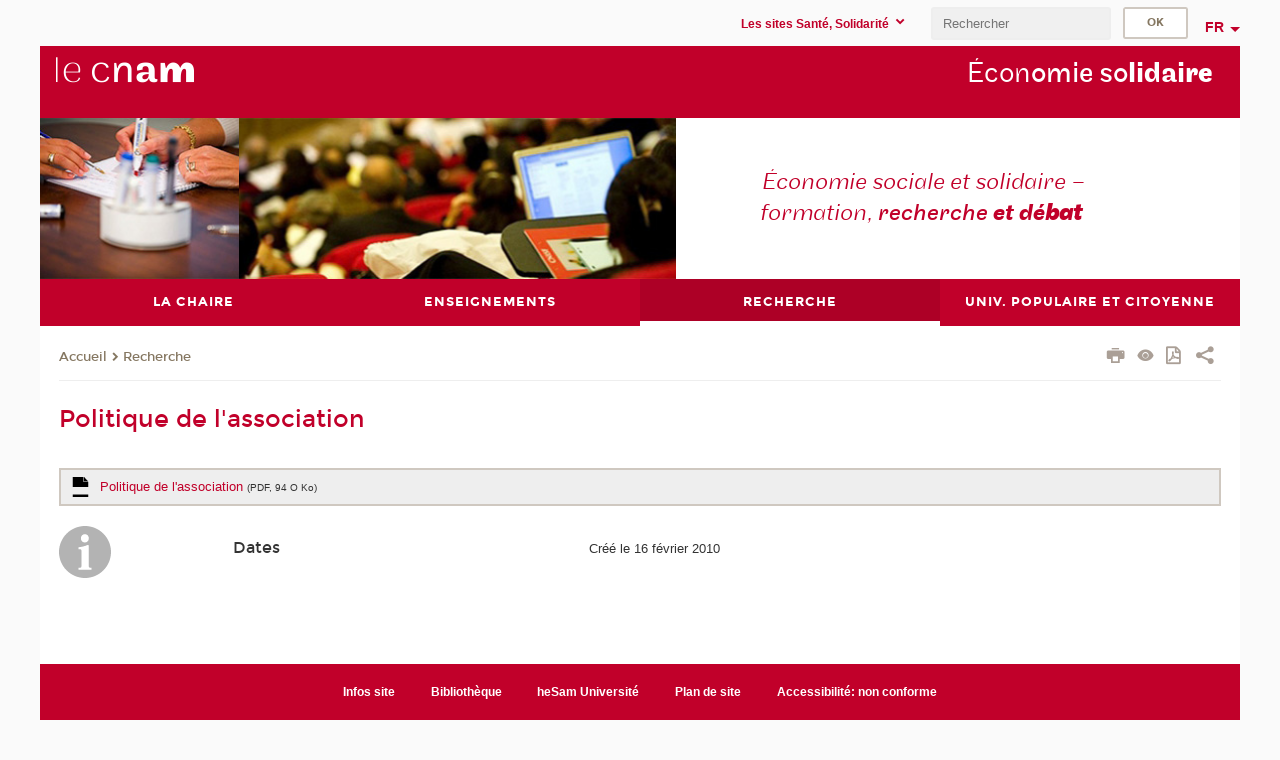

--- FILE ---
content_type: text/html;charset=UTF-8
request_url: https://chaire-economie-solidaire.cnam.fr/recherche/politique-de-l-association-466547.kjsp?RH=rsce01
body_size: 5907
content:



















<!DOCTYPE html>
<!--[if IE 8]> <html class="ie8 oldie no-js" xmlns="http://www.w3.org/1999/xhtml" lang="fr" xml:lang="fr"> <![endif]-->
<!--[if gt IE 8]><!--> <html class="no-js" xmlns="http://www.w3.org/1999/xhtml" lang="fr" xml:lang="fr"> <!--<![endif]-->
<head>
    <meta name="viewport" content="width=device-width, initial-scale=1.0" />
    















        <meta itemprop="description" content="" />
        <meta property="og:description" content="" />
        <meta itemprop="name" content="Politique&#x20;de&#x20;l&#x27;association" />
        <meta property="og:title" content="Politique&#x20;de&#x20;l&#x27;association" />
        <meta property="og:site_name" content="Economie&#x20;solidaire" />
        <meta property="og:type" content="article" />
        <meta property="og:url" content="https://chaire-economie-solidaire.cnam.fr/recherche/politique-de-l-association-466547.kjsp?RH=rsce01" />
        <meta itemprop="image" content="https://chaire-economie-solidaire.cnam.fr&#x2f;images&#x2f;logo.png" />
        <meta property="og:image" content="https://chaire-economie-solidaire.cnam.fr&#x2f;images&#x2f;logo.png" />
<meta http-equiv="content-type" content="text/html; charset=utf-8" />
<title>Politique de l'association | Economie solidaire | Cnam</title><link rel="canonical" href="https://chaire-economie-solidaire.cnam.fr/recherche/politique-de-l-association-466547.kjsp" /><link rel="shortcut icon" type="image/x-icon" href="https://chaire-economie-solidaire.cnam.fr/jsp/images/favicon.ico" />
<link rel="icon" type="image/png" href="https://chaire-economie-solidaire.cnam.fr/jsp/images/favicon.png" />
<meta http-equiv="pragma" content="no-cache" />

<link rel="schema.DC" href="http://purl.org/dc/elements/1.1/" />
<meta name="DC.Title" content="Politique&#x20;de&#x20;l&#x27;association&#x20;&#x7c;&#x20;Economie&#x20;solidaire&#x20;&#x7c;&#x20;Cnam" />
<meta name="DC.Creator" content="Cnam" />
<meta name="DC.Subject" lang="fr-FR" content="" />
<meta name="DC.Description" lang="fr-FR" content="" />
<meta name="DC.Publisher" content="Cnam" />
<meta name="DC.Date.created" scheme="W3CDTF" content="20100216 00:00:00.0" />
<meta name="DC.Date.modified" scheme="W3CDTF" content="20100218 00:00:00.0" />
<meta name="DC.Language" scheme="RFC3066" content="fr-FR" />
<meta name="DC.Rights" content="Copyright &copy;Conservatoire national des arts et métiers" />

<meta name="author" lang="fr_FR" content="Cnam" />
<meta name="keywords" content="" />
<meta name="description" content="" />
<meta name="Date-Creation-yyyymmdd" content="20100216 00:00:00.0" />
<meta name="Date-Revision-yyyymmdd" content="20100218 00:00:00.0" />
<meta name="copyright" content="Copyright &copy;Conservatoire national des arts et métiers" />
<meta name="reply-to" content="cms@cnam.fr" />
<meta name="category" content="Internet" />

    <meta name="robots" content="index, follow" />

<meta name="distribution" content="global" />
<meta name="identifier-url" content="https://chaire-economie-solidaire.cnam.fr/" />
<meta name="resource-type" content="document" />
<meta name="expires" content="-1" />
<meta name="Generator" content="" />
<meta name="Formatter" content="" />
    
    <link rel="start" title="Accueil" href="https://chaire-economie-solidaire.cnam.fr/" />
    
    <link rel="alternate" type="application/rss+xml" title="Fil RSS des dix dernières actualités" href="https://chaire-economie-solidaire.cnam.fr/adminsite/webservices/export_rss.jsp?NOMBRE=10&amp;CODE_RUBRIQUE=rel_serv&amp;LANGUE=0" />

    <link rel="stylesheet" type="text/css" media="screen" href="https://chaire-economie-solidaire.cnam.fr/jsp/styles/fonts/icones/IcoMoon.css" />
    <link rel="stylesheet" type="text/css" media="screen" href="https://chaire-economie-solidaire.cnam.fr/jsp/styles/fonts.css" />
    <link rel="stylesheet" type="text/css" media="screen" href="https://chaire-economie-solidaire.cnam.fr/jsp/styles/extension-galerie.css" />
    <!--[if lte IE 8]>
    <link rel="stylesheet" type="text/css" media="screen" href="https://chaire-economie-solidaire.cnam.fr/jsp/styles/all-old-ie.css" />
    <script>'header|footer|main|article|section|audio|video|source'.replace(/\w+/g,function(t){document.createElement(t)})</script>
    <script type="text/javascript" src="https://chaire-economie-solidaire.cnam.fr/adminsite/scripts/libs/ie8-shims.js"></script>
    <![endif]-->
    <!--[if gt IE 8]><!-->
    <link rel="stylesheet" type="text/css" media="screen" href="https://chaire-economie-solidaire.cnam.fr/jsp/styles/screen.css" />
    <!--<![endif]-->
    <link rel="stylesheet" type="text/css" media="screen" href="https://chaire-economie-solidaire.cnam.fr/wro/jQueryCSS/7bd5832b3be32ce6eeeab7c3f97decf8cb618101.css"/>
    <link rel="stylesheet" type="text/css" media="print" href="https://chaire-economie-solidaire.cnam.fr/wro/styles-print/6bb61dd7e6436be9da16491d333d5fc1c0c6716a.css"/>
    <link rel="stylesheet" type="text/css" media="screen" href="https://chaire-economie-solidaire.cnam.fr/wro/styles/eb57c25ff0ffddc60fdc7550a2ba2ba683ce697a.css"/>
    










<style type="text/css" media="screen">

	#menu_principal>li{
		
		width:25.00%;
	}


/*  remplacer par variable bandeau (de site) usine à sites */

</style>


    

    <script type="text/javascript">
        var html = document.getElementsByTagName('html')[0];
        html.className = html.className.replace('no-js', 'js');
    </script>
    

    
    
    <script type="text/javascript" src="https://chaire-economie-solidaire.cnam.fr/adminsite/fcktoolbox/fckeditor/fckeditor.js"></script>
    <script type="text/javascript" src="https://chaire-economie-solidaire.cnam.fr/wro/scripts/717a17b0cdcdc1d468fbeedba4cdddfccb9e6da5.js"></script>

    



<!-- Matomo Script A-->
<script>
    var _paq = window._paq = window._paq || [];
    /* tracker methods like "setCustomDimension" should be called before "trackPageView" */
    _paq.push(['trackPageView']);
    _paq.push(['enableLinkTracking']);
    (function () {
        var u = "https://pascal.cnam.fr/";
        _paq.push(['setTrackerUrl', u + 'matomo.php']);
        _paq.push(['setSiteId', '31']);
        var d = document, g = d.createElement('script'), s = d.getElementsByTagName('script')[0];
        g.async = true;
        g.src = u + 'matomo.js';
        s.parentNode.insertBefore(g, s);
    })();
</script>
<!-- End Matomo Code -->



</head>
<body id="body" class="fiche document consultation">







<header>
	<div id="header_deco">
	    <div id="bandeau_outils">
	    	 <button id="menu-principal-bouton" class="plier-deplier__bouton" aria-expanded="false">
                <span class="css-icon-menu"></span>
                <span class="icon-libelle">Menu</span>
            </button>
		    <p id="liens_evitement">
		        <a href="#contenu_sans_nav_sans_encadres">Contenu</a> |
		        <a href="#menu_principal">Navigation</a> |
		        <a href="#acces_directs">Accès directs</a>  |
		        <a href="#connexion">Connexion</a>
		    </p>
		    






		    
		    	






		    
		    






   <div id="menu-composantes" class="acces-direct plier-deplier mobile-menu__item js-mobile-menu__item">
       <button class="button bouton-bandeau plier-deplier__bouton">
           <span class="icon-libelle">Les sites Santé, Solidarité</span>
           <span class="icon icon-chevron_down"></span>
       </button>
       <div class="plier-deplier__contenu plier-deplier__contenu--clos mobile-menu__level js-mobile-menu__level">
           <div>
               <ul>
              	 
                   <li class="mobile-menu__item js-mobile-menu__item">
                   		<a href="https://chaire-economie-solidaire.cnam.fr/site-de-l-equipe-nationale/">
                   			<!--
                   			--><span class="mobile-menu__item__libelle">Site de l'équipe nationale</span>
                   		</a>
                   </li>
                 
                   <li class="mobile-menu__item js-mobile-menu__item">
                   		<a href="https://chaire-economie-solidaire.cnam.fr/accessibilite/">
                   			<!--
                   			--><span class="mobile-menu__item__libelle">Accessibilité</span>
                   		</a>
                   </li>
                 
                   <li class="mobile-menu__item js-mobile-menu__item">
                   		<a href="https://chaire-economie-solidaire.cnam.fr/gestion-des-services-de-sante/">
                   			<!--
                   			--><span class="mobile-menu__item__libelle">Gestion des services de santé</span>
                   		</a>
                   </li>
                 
                   <li class="mobile-menu__item js-mobile-menu__item">
                   		<a href="https://chaire-economie-solidaire.cnam.fr/handicap-et-emploi/">
                   			<!--
                   			--><span class="mobile-menu__item__libelle">Handicap et emploi</span>
                   		</a>
                   </li>
                 
                   <li class="mobile-menu__item js-mobile-menu__item">
                   		<a href="https://chaire-economie-solidaire.cnam.fr/humanites-et-sante/">
                   			<!--
                   			--><span class="mobile-menu__item__libelle">Humanités et santé</span>
                   		</a>
                   </li>
                 
                   <li class="mobile-menu__item js-mobile-menu__item">
                   		<a href="https://chaire-economie-solidaire.cnam.fr/travail-social-et-intervention-sociale/">
                   			<!--
                   			--><span class="mobile-menu__item__libelle">Travail social et intervention sociale</span>
                   		</a>
                   </li>
                 
               </ul>
           </div><!-- -->
		</div><!-- .plier-deplier__contenu -->
	</div><!-- #menu-composantes .plier-deplier -->

		    






		    









<div id="recherche-simple" class="plier-deplier">
        <div class="recherche-simple-Top">
	        <form class="form-recherche-simple-Top"  action="/servlet/com.jsbsoft.jtf.core.SG?EXT=cnam&amp;PROC=RECHERCHE_SIMPLE&amp;ACTION=RECHERCHE&amp;RF=rsce01&amp;RH=rsce01&amp;ID_REQ=1769418682801" method="post">
	            <input type="hidden" name="#ECRAN_LOGIQUE#" value="RECHERCHE" />
	            <input type="hidden" name="ACTION" value="VALIDER" />
	            <input type="hidden" name="LANGUE_SEARCH" value="0" />
	            <input type="hidden" name="CODE_RUBRIQUE" value="rel_serv" />
	            <input type="hidden" name="SITE_CLOISONNE" value="1" />
	            <input type="hidden" name="CODE_SITE_DISTANT" value="" />
	            <input type="hidden" name="SEARCH_SOUSRUBRIQUES" value="true" />
	            <input type="hidden" name="SEARCH_EXCLUSIONOBJET" value="" />
	            <input type="hidden" name="RH" value="rsce01" />
	            <input type="hidden" name="OBJET" value="TOUS" />
	            <label for="MOTS_CLEFS">Recherche</label>
	            <input name="QUERY" role="search" type="text" id="MOTS_CLEFS" value="" placeholder="Rechercher" title="Rechercher par mots-clés" />
	            <input type="submit" value="ok" />
	            
	        </form>
    </div><!-- .plier-deplier__contenu -->
</div><!-- #recherche-simple .plier-deplier -->

		    







<div id="versions" class="plier-deplier">
        <button class="plier-deplier__bouton versions__item" aria-expanded="false">fr</button>
        <div class="plier-deplier__contenu plier-deplier__contenu--clos">
	        <div><!--
	        --><ul><!----><li class="versions__item versions_en"  lang="en"><a href="https://www.cnam.eu/site-en/" hreflang="en">
	                        en
	                      </a></li><!----></ul><!--
	    --></div><!-- 
       --></div><!-- .plier-deplier__contenu -->
    </div><!-- #versions -->
    
	    </div> <!-- #bandeau_outils -->
		
	    <div id="banniere">
	   		











<div class="banniere clearfix" role="banner">
		<div class="banniere__logo-structure">
	            <a href="https://www.cnam.fr/" class="banniere__logo" title="Retour à la page d'accueil">
					<img src="/jsp/styles/img/logo_cnam_blanc_transp.png" alt="logo-Economie solidaire" title="Retour à la page d'accueil" />
	            </a>

			
		</div>
		
         
        	<a href="https://chaire-economie-solidaire.cnam.fr/" class="banniere__intitule" title="Retour à l’accueil du site"><!-- 
	        	
	        		--><span class="fragment_0">Écon</span><!--
	        		
	        		--><span class="fragment_1">omie so</span><!--
	        		
	        		--><span class="fragment_2">lidai</span><!--
	        		
	        		--><span class="fragment_3">re</span><!--
	        		
        	 --></a>
       
</div><!-- .banniere -->
	    </div>
	    
		     <a id="bandeau" href="https://chaire-economie-solidaire.cnam.fr/">
		   		




	<div class="bandeau__fragmente clearfix">
		<!-- Images -->
		<div class="bandeau__fragmente-images">
			<!-- les <img> sont en visibility hidden pour maintenir le ratio de largeur de l'image sur le div parent, qui est ensuite rempli avec le background cover -->
			
				<div class="effet15">
					<div class="itemwrap">
						<div class="bandeau__fragmente-image bandeau__fragmente-image-1 effetIn1" style="background-image:url('/uas/alias106/NOM_PROPRIETE_BANDEAU_IMAGE_1/economie-solidaire-petit.jpeg')">				
							<img src="/uas/alias106/NOM_PROPRIETE_BANDEAU_IMAGE_1/economie-solidaire-petit.jpeg">
						</div>
					</div>
				</div>
			
			
				<div class="effet11">
					<div class="itemwrap">
						<div class="bandeau__fragmente-image bandeau__fragmente-image-2 effetIn2" style="background-image:url('/uas/alias106/NOM_PROPRIETE_BANDEAU_IMAGE_2/economie-solidaire-grand.jpeg')">				
							<img src="/uas/alias106/NOM_PROPRIETE_BANDEAU_IMAGE_2/economie-solidaire-grand.jpeg">
						</div>
					</div>
				</div>
			
		</div>
		
		<!-- Message-->
		<div class="bandeau__fragmente-message effet1"><div class="itemwrap"><div class="bandeau__fragmente-message-effet effetIn1"><!--
			
		       		--><span class="fragment_0">Économie sociale et solidaire – <br />formation, </span><!--
		       		
		       		--><span class="fragment_1">recherche </span><!--
		       		
		       		--><span class="fragment_2">et dé</span><!--
		       		
		       		--><span class="fragment_3">bat</span><!--
		       		
		--><span class="typewritterEffect">&nbsp;</span></div></div></div>
	</div>


		    </a>
		
	    <div id="menu" role="navigation" aria-expanded="false">
	        








    <ul id="menu_principal" class="menu_principal--riche mobile-menu__level js-mobile-menu__level"><!--
	            --><li class=" mobile-menu__item js-mobile-menu__item">
	            
	            <a href="https://chaire-economie-solidaire.cnam.fr/la-chaire/" class="js-menu-link type_rubrique_0001" aria-expanded="false"><span>La chaire</span></a>
	            
	          </li><!-- 
	            --><li class=" mobile-menu__item js-mobile-menu__item">
	            
	            <a href="https://chaire-economie-solidaire.cnam.fr/enseignements/" class="js-menu-link type_rubrique_0001" aria-expanded="false"><span>Enseignements</span></a>
	            
	          </li><!-- 
	            --><li class="menu_principal-actif  mobile-menu__item js-mobile-menu__item">
	            
	            <a href="https://chaire-economie-solidaire.cnam.fr/recherche/" class="js-menu-link type_rubrique_0001" aria-expanded="false"><span>Recherche</span></a>
	            
	          </li><!-- 
	            --><li class=" mobile-menu__item js-mobile-menu__item">
	            
	            <a href="https://chaire-economie-solidaire.cnam.fr/univ-populaire-et-citoyenne/" class="js-menu-link type_rubrique_0001" aria-expanded="false"><span>Univ. populaire et citoyenne</span></a>
	            
	          </li><!-- 
    --></ul><!-- #menu_principal -->
	        <div class="separateur"></div>
	    </div> <!-- #menu -->
    </div>
</header>

<main id="page">
    <div id="page_deco">
        <div id="contenu-encadres">
            <div id="contenu_sans_nav_sans_encadres" class="contenu" role="main">
                
                    <div class="contenu__outils clearfix">
	                    















<p id="fil_ariane"><a href='http://chaire-economie-solidaire.cnam.fr'><span>Accueil</span></a><span class='icon icon-chevron_right'></span><a href="https://chaire-economie-solidaire.cnam.fr/recherche/">Recherche</a></p>
            <p class="fil_ariane__position"></p>

	                    











<ul class="actions-fiche">

<!--  <li class="actions-fiche__item actions-fiche__item--panier"> -->

<!-- 		 <input type="hidden" id="isPresentPanier" name="isPresentPanier" value="false" /> -->




<!--     </li> -->
    
    <li class="actions-fiche__item actions-fiche__item--print">
        <button title="Imprimer" onclick="window.print(); return false;"><span aria-hidden="true" class="icon icon-print"></span><span class="actions-fiche__libelle">Imprimer</span></button>
    </li>
    <li class="actions-fiche__item actions-fiche__item--print">
        <a href="/recherche/politique-de-l-association-466547.kjsp?RH=rsce01&versiontexte=true" title="Version texte" target="_blank"><span aria-hidden="true" class="icon icon-eye2"></span></a>
    </li>
    
	
	<li class="actions-fiche__item actions-fiche__item--pdf">
		<a title="Version PDF" href="https://chaire-economie-solidaire.cnam.fr/recherche/politique-de-l-association-466547.kjsp?RH=rsce01&amp;toPdf=true" rel="nofollow">
			<span aria-hidden="true" class="icon icon-file-pdf-o"></span>
			<span class="actions-fiche__libelle">Version PDF</span>
		</a>
	</li>
	
    <li class="actions-fiche__item plier-deplier actions-fiche__item--share">
        <button class="plier-deplier__bouton" aria-expanded="false" title="Partager"><span aria-hidden="true" class="icon icon-share"></span><span class="actions-fiche__libelle">Partager</span></button>
        <div class="plier-deplier__contenu plier-deplier__contenu--clos partage-reseauxsociaux">
            <span>Partager cette page</span>
            <ul><!----><li class="partage-reseauxsociaux__item partage-reseauxsociaux__item--facebook">
                        <a href="https://www.facebook.com/sharer/sharer.php?s=100&u=https://chaire-economie-solidaire.cnam.fr/recherche/politique-de-l-association-466547.kjsp?RH=rsce01" title="Facebook">
                            <span aria-hidden="true" class="icon icon-facebook"></span>
                            <span class="actions-fiche__libelle">Facebook</span>
                        </a>
                    </li><!----><li class="partage-reseauxsociaux__item partage-reseauxsociaux__item--twitter">
                        <a href="https://twitter.com/intent/tweet?url=https%3A%2F%2Fchaire-economie-solidaire.cnam.fr%2Frecherche%2Fpolitique-de-l-association-466547.kjsp%3FRH%3Drsce01&via=lecnam&text=Politique+de+l%27association" title="Twitter">
                            <span aria-hidden="true" class="icon icon-twitter"></span>
                            <span class="actions-fiche__libelle">Twitter</span>
                        </a>
                    </li><!----><li class="partage-reseauxsociaux__item partage-reseauxsociaux__item--linkedin">
                        <a href="https://www.linkedin.com/shareArticle?mini=true&url=https://chaire-economie-solidaire.cnam.fr/recherche/politique-de-l-association-466547.kjsp?RH=rsce01" title="Linkedin">
                            <span aria-hidden="true" class="icon icon-linkedin"></span>
                            <span class="actions-fiche__libelle">Linkedin</span>
                        </a>
                    </li><!----></ul>
        </div>
    </li></ul><!-- .actions-fiche -->

                    </div>
                    
                    
                        <h1>Politique de l'association</h1>
                    



















<ul class="fichiers-joints">
                
                    <li class="fichiers-joints__item">
                        <a href="https://chaire-economie-solidaire.cnam.fr/medias/fichier/politique_de_l_association__1266333044819.pdf" class="pdf fichiers-joints__lien">
                            <span class="fichiers-joints__titre">Politique de l'association</span>
                        
                            <span class="fichiers-joints__type-poids">(PDF, 94 O Ko)</span>
                        </a>
                    </li>
                
            </ul>
    <ul class="liste-definitions bloc-info"><li><strong class="liste-definitions__terme--colonne">Dates</strong><!--
             --><div class="liste-definitions__definition--colonne">Créé le 16 février 2010</div></li></ul><!-- .liste-definitions -->



            </div> <!-- .contenu -->
            











            </div><!-- #contenu-encadres -->
            </div><!-- #page_deco -->
            <div class="separateur"></div>
        </main> <!-- #page -->

        <footer id="pied_deco">
        	<div class="pied_element_mobile">
	        	






			    






			    






   <div id="menu-composantes" class="acces-direct plier-deplier mobile-menu__item js-mobile-menu__item">
       <button class="button bouton-bandeau plier-deplier__bouton">
           <span class="icon-libelle">Les sites Santé, Solidarité</span>
           <span class="icon icon-chevron_down"></span>
       </button>
       <div class="plier-deplier__contenu plier-deplier__contenu--clos mobile-menu__level js-mobile-menu__level">
           <div>
               <ul>
              	 
                   <li class="mobile-menu__item js-mobile-menu__item">
                   		<a href="https://chaire-economie-solidaire.cnam.fr/site-de-l-equipe-nationale/">
                   			<!--
                   			--><span class="mobile-menu__item__libelle">Site de l'équipe nationale</span>
                   		</a>
                   </li>
                 
                   <li class="mobile-menu__item js-mobile-menu__item">
                   		<a href="https://chaire-economie-solidaire.cnam.fr/accessibilite/">
                   			<!--
                   			--><span class="mobile-menu__item__libelle">Accessibilité</span>
                   		</a>
                   </li>
                 
                   <li class="mobile-menu__item js-mobile-menu__item">
                   		<a href="https://chaire-economie-solidaire.cnam.fr/gestion-des-services-de-sante/">
                   			<!--
                   			--><span class="mobile-menu__item__libelle">Gestion des services de santé</span>
                   		</a>
                   </li>
                 
                   <li class="mobile-menu__item js-mobile-menu__item">
                   		<a href="https://chaire-economie-solidaire.cnam.fr/handicap-et-emploi/">
                   			<!--
                   			--><span class="mobile-menu__item__libelle">Handicap et emploi</span>
                   		</a>
                   </li>
                 
                   <li class="mobile-menu__item js-mobile-menu__item">
                   		<a href="https://chaire-economie-solidaire.cnam.fr/humanites-et-sante/">
                   			<!--
                   			--><span class="mobile-menu__item__libelle">Humanités et santé</span>
                   		</a>
                   </li>
                 
                   <li class="mobile-menu__item js-mobile-menu__item">
                   		<a href="https://chaire-economie-solidaire.cnam.fr/travail-social-et-intervention-sociale/">
                   			<!--
                   			--><span class="mobile-menu__item__libelle">Travail social et intervention sociale</span>
                   		</a>
                   </li>
                 
               </ul>
           </div><!-- -->
		</div><!-- .plier-deplier__contenu -->
	</div><!-- #menu-composantes .plier-deplier -->

        	</div>
        	<div class="reseauxSociauxMobile"> 






			</div>
        	




<ul id="menu_pied_page"><!----><li><a href="https://chaire-economie-solidaire.cnam.fr/infos-site/">Infos site</a></li><!----><li><a href="https://chaire-economie-solidaire.cnam.fr/bibliotheque/">Bibliothèque</a></li><!----><li><a href="https://chaire-economie-solidaire.cnam.fr/hesam-universite/">heSam Université</a></li><!----><li><a href="https://chaire-economie-solidaire.cnam.fr/plan-de-site/">Plan de site</a></li><!----><li><a href="https://chaire-economie-solidaire.cnam.fr/accessibilite-non-conforme/">Accessibilité: non conforme</a></li><!----></ul><!-- #menu_pied_page -->

            <div id="pied_page" class="no-infos-pied-page" role="contentinfo"><!-- 
                  --><div id="plan__pied_page"> 
                 	









    <div class="plan-site">
        <ul class="plan-site__1"><!-- 
          --><li class="plan-site__1_item">
               <a href="https://chaire-economie-solidaire.cnam.fr/la-chaire/">La chaire</a>
	           
            </li><!--
          --><li class="plan-site__1_item">
               <a href="https://chaire-economie-solidaire.cnam.fr/enseignements/">Enseignements</a>
	           
            </li><!--
          --><li class="plan-site__1_item">
               <a href="https://chaire-economie-solidaire.cnam.fr/recherche/">Recherche</a>
	           
            </li><!--
          --><li class="plan-site__1_item">
               <a href="https://chaire-economie-solidaire.cnam.fr/univ-populaire-et-citoyenne/">Univ. populaire et citoyenne</a>
	           
            </li><!--
        --></ul>
    </div>
                 </div><!-- 
                  --><div id="info__pied_page" class="">
                 	<div class="reseauxSociauxGrandEcran">





</div>
                 	





                 </div><!-- 
                 --><span id="haut_page"><span aria-hidden="true" class="icon icon-arrow-up"></span><a href="#body"><span class="icon-libelle">Haut de page</span></a></span><!-- 
             --></div><!-- #pied_page -->
             <div id="connexion__pied_page">
             	










	<a href="/servlet/com.jsbsoft.jtf.core.SG?PROC=IDENTIFICATION_FRONT&ACTION=CONNECTER&URL_REDIRECT=%2Frecherche%2Fpolitique-de-l-association-466547.kjsp%3FRH%3Drsce01" class="connexion__pied_page__connexion">Konnexion</a>

             </div>
            

        </footer> <!-- #pied_deco -->

        
        <a class="url-fiche" href="https://chaire-economie-solidaire.cnam.fr/recherche/politique-de-l-association-466547.kjsp?RH=rsce01">https://chaire-economie-solidaire.cnam.fr/recherche/politique-de-l-association-466547.kjsp?RH=rsce01</a>

		<script type="text/javascript" src="https://chaire-economie-solidaire.cnam.fr/wro/scriptsFo_fr_FR/3a56eb39af7beb2cf5f06ab913fb0407cb429170.js"></script>

        

		<script type="text/javascript">
			
		
			
		

</script>

















</body>
</html>



--- FILE ---
content_type: image/svg+xml
request_url: https://chaire-economie-solidaire.cnam.fr/jsp/styles/img/pictos/information.svg
body_size: 24595
content:
<?xml version="1.0" encoding="UTF-8" standalone="no"?>
<!-- Created with Inkscape (http://www.inkscape.org/) -->

<svg
   xmlns:xmpG="http://ns.adobe.com/xap/1.0/g/"
   xmlns:stDim="http://ns.adobe.com/xap/1.0/sType/Dimensions#"
   xmlns:stEvt="http://ns.adobe.com/xap/1.0/sType/ResourceEvent#"
   xmlns:stRef="http://ns.adobe.com/xap/1.0/sType/ResourceRef#"
   xmlns:xmpGImg="http://ns.adobe.com/xap/1.0/g/img/"
   xmlns:xmpRights="http://ns.adobe.com/xap/1.0/rights/"
   xmlns:Iptc4xmpCore="http://iptc.org/std/Iptc4xmpCore/1.0/xmlns/"
   xmlns:photoshop="http://ns.adobe.com/photoshop/1.0/"
   xmlns:pdf="http://ns.adobe.com/pdf/1.3/"
   xmlns:xmpTPg="http://ns.adobe.com/xap/1.0/t/pg/"
   xmlns:illustrator="http://ns.adobe.com/illustrator/1.0/"
   xmlns:xmpMM="http://ns.adobe.com/xap/1.0/mm/"
   xmlns:xmp="http://ns.adobe.com/xap/1.0/"
   xmlns:x="adobe:ns:meta/"
   xmlns:dc="http://purl.org/dc/elements/1.1/"
   xmlns:cc="http://creativecommons.org/ns#"
   xmlns:rdf="http://www.w3.org/1999/02/22-rdf-syntax-ns#"
   xmlns:svg="http://www.w3.org/2000/svg"
   xmlns="http://www.w3.org/2000/svg"
   version="1.1"
   width="100"
   height="100"
   viewBox="0 0 100 100"
   id="Ebene_1"
   xml:space="preserve"><defs
   id="defs11" />
<metadata
   id="metadata3"><?xpacket begin="&#65279;" id="W5M0MpCehiHzreSzNTczkc9d"?>
<x:xmpmeta
   x:xmptk="Adobe XMP Core 5.0-c061 64.140949, 2010/12/07-10:57:01        ">
 
<metadata
   id="metadata13"><rdf:RDF>
  <rdf:Description
   xmpRights:Marked="False"
   Iptc4xmpCore:CountryCode="GER"
   photoshop:Credit="Philipp_Suess"
   photoshop:Country="Deutschland"
   photoshop:DateCreated="2011-12-14T00:00Z"
   photoshop:Headline="
"
   pdf:Producer="Adobe PDF library 9.90"
   xmpTPg:HasVisibleOverprint="False"
   xmpTPg:HasVisibleTransparency="False"
   xmpTPg:NPages="1"
   illustrator:StartupProfile="Web"
   xmpMM:InstanceID="xmp.iid:76559187EF25E111A231C4CACC3DE137"
   xmpMM:DocumentID="xmp.did:0E1FA53EEF25E1118C0DCC9549D33F17"
   xmpMM:OriginalDocumentID="uuid:65E6390686CF11DBA6E2D887CEACB407"
   xmpMM:RenditionClass="proof:pdf"
   xmp:MetadataDate="2011-12-14T02:21:45+01:00"
   xmp:ModifyDate="2011-12-14T02:20:05+01:00"
   xmp:CreateDate="2011-12-14T02:20:05+01:00"
   xmp:CreatorTool="Adobe Illustrator CS5.1"
   dc:format="image/svg+xml"
   rdf:about="">
   <dc:title>
    <rdf:Alt>
     <rdf:li
   xml:lang="x-default">Web</rdf:li>
    </rdf:Alt>
   </dc:title>
   <dc:creator>
    <rdf:Seq>
     <rdf:li>Philipp_Suess</rdf:li>
    </rdf:Seq>
   </dc:creator>
   <dc:subject>
    <rdf:Bag>
     <rdf:li>lupe</rdf:li>
    </rdf:Bag>
   </dc:subject>
   <dc:rights>
    <rdf:Alt>
     <rdf:li
   xml:lang="x-default">Philipp_Suess</rdf:li>
    </rdf:Alt>
   </dc:rights>
   <xmp:Thumbnails>
    <rdf:Alt>
     <rdf:li
   xmpGImg:image="/9j/4AAQSkZJRgABAgEASABIAAD/7QAsUGhvdG9zaG9wIDMuMAA4QklNA+0AAAAAABAASAAAAAEA
AQBIAAAAAQAB/+4ADkFkb2JlAGTAAAAAAf/bAIQABgQEBAUEBgUFBgkGBQYJCwgGBggLDAoKCwoK
DBAMDAwMDAwQDA4PEA8ODBMTFBQTExwbGxscHx8fHx8fHx8fHwEHBwcNDA0YEBAYGhURFRofHx8f
Hx8fHx8fHx8fHx8fHx8fHx8fHx8fHx8fHx8fHx8fHx8fHx8fHx8fHx8fHx8f/8AAEQgBAAEAAwER
AAIRAQMRAf/EAaIAAAAHAQEBAQEAAAAAAAAAAAQFAwIGAQAHCAkKCwEAAgIDAQEBAQEAAAAAAAAA
AQACAwQFBgcICQoLEAACAQMDAgQCBgcDBAIGAnMBAgMRBAAFIRIxQVEGE2EicYEUMpGhBxWxQiPB
UtHhMxZi8CRygvElQzRTkqKyY3PCNUQnk6OzNhdUZHTD0uIIJoMJChgZhJRFRqS0VtNVKBry4/PE
1OT0ZXWFlaW1xdXl9WZ2hpamtsbW5vY3R1dnd4eXp7fH1+f3OEhYaHiImKi4yNjo+Ck5SVlpeYmZ
qbnJ2en5KjpKWmp6ipqqusra6voRAAICAQIDBQUEBQYECAMDbQEAAhEDBCESMUEFURNhIgZxgZEy
obHwFMHR4SNCFVJicvEzJDRDghaSUyWiY7LCB3PSNeJEgxdUkwgJChgZJjZFGidkdFU38qOzwygp
0+PzhJSktMTU5PRldYWVpbXF1eX1RlZmdoaWprbG1ub2R1dnd4eXp7fH1+f3OEhYaHiImKi4yNjo
+DlJWWl5iZmpucnZ6fkqOkpaanqKmqq6ytrq+v/aAAwDAQACEQMRAD8A9U4q7FXYq7FXYq7FXYq7
FXYq7FUp8w+bPLPly2+s67qdtp0RBKfWJFRnp14ITyc+yg4q8l8y/wDOWnkPTy8eiWd1rcq14yU+
qwH/AGcgaX/klhpNPMdd/wCctPzEvSy6Xa2OlRH7DLG1xMPm0p9M/wDIvGlphGqfnX+a2pkm58z3
ycuotnFqOteluIsVYzd+Y/MN43K81S7uW8Zp5JD0p+0x7YVS/FXYqmFp5j8w2bcrPVLu2bxhnkjP
Sn7LDtirJtL/ADr/ADW0wg23me+fj0Fy4uh1r0uBLgVm+hf85afmJZFV1S1sdViH22aNreY/Joj6
Y/5F40tPTvLX/OWnkPUCket2d1okrU5SU+tQD/ZxhZf+SWNLT1ry95s8s+Y7b6zoWp22oxAAv9Xk
V2SvTmgPJD7MBgQm2KuxV2KuxV2KuxV2KuxV2KuxV2KuxV2KuxV2KuxV2KuxVhnn783fI/keFv0x
fCS/pWPS7akt01RUVSoCA/zOQMVfOPnj/nKfzxrRe28vxp5fsDtzjpNdsPeVhxT/AGCgj+bDSXjl
9qF/qF1Jd39zLd3cprLcTu0sjHxZ3JY4VUMVdirsVdirsVdirsVdirsVdiqvY6hf6fdR3dhcy2l3
EaxXEDtFIp8VdCGGKvZPI3/OU/nfRWS28womv2A2Mj0iu1HTaVRxf/ZqSf5hgpX0b5B/N3yP54hX
9D3wjv6Vk0u5pFdLQVNEqQ4H8yEjAhmeKuxV2KuxV2KuxV2KuxV2KuxV2KuxV2KuxVA63ruj6Fpk
2qaxdx2NhbjlLcTNxUeAHdmPZRue2KvmD8z/APnKbWNTMumeSlfTNP3V9VcD63KPGJdxCPfdv9XD
SXgk889xM888jTTSsWklkJZmY7ksx3JOFVmKuxV2KuxV2KuxV2KuxV2KuxV2KuxV2KuxVfBPPbzJ
PBI0M0TBo5YyVZWG4KsNwRir3v8ALD/nKbWNMMWmedVfU9P2VNVQD63EPGVdhMPfZv8AWwUr6f0T
XdH13TIdU0e7jvrC4HKK4hbkp8Qe6sO6ncd8CEdirsVdirsVdirsVdirsVdirsVdirD/AMyvzS8t
eQdJ+uapJ6t7MD9Q02Mj1p2H38UB+052HudsVfGH5h/md5p896obzWJ+NtGT9T06IkW8C/5Kk7t4
sdz8tsKWJ4VdirsVdirsVdirsVdirsVdirsVdirsVdirsVdirsVdirLPy8/M7zT5E1QXmjz8raQj
65p0pJt51/ylB2bwYbj5bYFfZ/5a/ml5a8/aT9c0uT0r2ED6/pshHrQMfu5IT9lxsfY7YEMwxV2K
uxV2KuxV2KuxV2KuxV5/+b/5v6R+XmkIzILzXLwN+jtO5UrTYyykbrGp+ljsO5Cr4o8y+Ztb8y6z
caxrV013f3LVeRuijsiL0VF7KOmSSleKuxV2KuxV2KuxV2KuxV2KuxV2KuxV2KuxV2KuxV2KuxV2
KuxVNPLXmbW/LWs2+saLdNaX9s1UkXow7o69GRu6nrir7X/KH83tI/MPSGdFFnrdmF/SOncq0rsJ
Yid2jY/Sp2PYmKHoGKuxV2KuxV2KuxV2KsO/NL8ytI8geWpNUvKTXs1YtMsAaNPNSv0IvV27D3IG
KvhnzN5l1nzLrd1rWsXDXN/dtykc9FH7KIP2UUbKO2SSleKuxV2KuxV2KuxV2KuxVwBJoOuKvpP8
oP8AnGG2ubKDXfPSuROoktdDRmjIQioN060YE/77Uin7R6qBavoHSvJ/lPSIBBpmjWVnEBTjDbxp
X5kLUn3OBCD1/wDLnyJ5ggeLV9Cs7nmCPV9FUmFf5ZkCyL9DYq+Y/wA6/wDnHi48oW8mv+XHlvfL
6mt3BJ8U9rXoxIA5xV/apVe9euG0vE8KuxV2KuxV2KuxV2KuxV2Kpp5Z8y6z5a1u11rR7hra/tG5
RuOjD9pHH7SMNmHfFX3P+Vv5laT5+8tR6pZ0hvYqR6lYVq0E1PvKNSqN3HuDkUMwxV2KuxV2KuxV
A67remaFo93rGqTC3sLGNpriVuyr2A7sx2Udztir4O/M38w9U89+abjWLwtHbCsWnWZNVgtwfhXw
5Hqx7n2phSxPCrsVdirsVdirsVdirsVdir1j/nGvyPb+ZvzCjur2IS6docf12WNhVXmDBYEb/ZfH
TvxwFX2ngQ7FXYqp3NvBc28ttcRrNbzo0c0TgMro44srA9QQaHFXwB+Z3lD/AAh571fQEJNvaTcr
Rm3JglUSxVPchHAJ8cKWL4VdirsVdirsVdirsVdirsVZZ+WP5h6p5E80waxZkyWzUi1Gzr8M9uSC
y/6w6qex9q4FfeOh61puuaPaavpkwnsL6JZreUd1YdCOzDow7HbAhHYq7FXYq7FXyl/zlN+Z51PW
F8laZL/uP0xw+qup2lu6fDEfaEHf/KP+ThCXgOFXYq7FXYq7FXYq7FXYq7FXYq+mv+cNkh+r+a5B
T1y9ireISk5X7zXAVL6RwIdirsVdir44/wCcrkjX801KU5Pp1uZKfzcpBv8A7EDCEh43hV2KuxV2
KuxV2KuxV2KuxV2Kvfv+cWfzPOmaw3krU5f9x+puX0p2O0V3T4oh7TAbf5Q/ysBV9W4EOxV2KsM/
N3z9D5H8j32sch9fkH1bS4zQ8rqUHgaHqEALt7DFXwVPPNcTyTzu0s0zGSWRjVmZjVmJPUk5JKzF
XYq7FXYq7FXYq7FXYq7FXYq9s/5xS82waR58udGuZBHBr1uI4SdgbmAl4gSfFGkA9yBgKl9f4EOx
V2KuJAFT0xV8FfnP5tg81fmTrOrWr87H1RbWTA1DRW6iIOvs5Uv9OFLCcKuxV2KuxV2KuxV2KuxV
2KuxVfBPNbzxzwO0U0LCSKRTRlZTVWBHQg4q+9fyj8+w+d/I9jrHIfX4x9W1SMbcbqIDnt2Dghx7
HIoZnirsVfH/APzlP55bWvO6eXrZ62GgJwkA6NdygNKdv5F4p7EN44Ql4phV2KuxV2KuxV2KuxV2
KuxV2KuxVUtbm4tbmK6tpGhuYHWWGZDRkdDyVlI6EEVGKvsL8n/+ch9A80WUGl+Y7iLTPMkYCF5S
I7e6I2DxuTxVz3Q9/s16AUh7KCCKjpgVTuLm3toHnuZUhgjHKSWRgiKB3ZjQAYq+cPz1/wCcirCa
wuPK/ku59c3AaHUdZjPwCM7NHbN+0W6GQbU+zWtQaS+Z8KuxV2KuxV2KuxV2KuxV2KuxV2KuxV7X
/wA4seeW0Xzu/l65elhr6cIwei3cQLRHf+deSe5K+GAq+wMCEp82eYbby55Z1PXbmhi062kuOBNO
bIpKJXxdqKPnir88dQvrrUL+5v7uQy3d3K89xKerSSsXdj82OSSoYq7FXYq7FXYq7FXYq7FXYq7F
XYq7FXYqnmkee/OujRLDpWvahYwLssEF1MkfSn92G49/DFUNq/mnzNrQA1jV73Ugpqou7iWcA+3q
M1MVSzFXYq7FXYq7FXYq7FXYq7FXYq7FXYq7FVfT7660+/tr+0kMV3aSpPbyjqskTB0YfJhir9Dv
KfmG28x+WdM122oItRto7jgDXgzqC6V8Uaqn5ZFDyX/nLTzKdP8AIdnokb8Zdbuh6i16wWtJH/5K
tFhCQ+RMKuxV2KuxV2KuxV2KuxV2KuxV2KuxV2KuxV2KtqrMwVQSxNABuSTirP8Ay7+Qv5p69Yvf
WmiSW9uqF4jeMts0vgsaSlWPLsSAvvgVhWq6TqekahPpuqWsllf2zcZ7aZSjqSARUHxBBB7jfCqE
xV2KuxV2KuxV2KuxV2KuxV2KuxV2Kvrv/nEvzKdQ8h3miSPyl0S6PprXpBdVkT/kqsuAqXmP/OWm
um9/MS10tWrFpVjGrJ4TXDGVj9Mfp4hQ8Swq7FXYq7FXYq7FXYq7FXYq7FXYq7FU50ryX5w1cj9F
6Jf3oPRoLaWRaeJZVIGKs80L/nGX82NUKmewh0qFtxLfToNv9SH1pB9KjBavT/LP/OH+jwlJfMmt
zXjdWtbFBAlfAyyeozD5KuNrb17yn+V/kLyoFOh6Nb29wv8Ax+OpmuK9/wB9KXcV8AaYEMpxV8P/
APOSH/k6PMX/AEZ/9QMGEJeaYVdirsVdirsVdirsVdirsVdirsVdir23/nEvXTZfmJdaWzUi1Wxk
VU8ZrdhKp+iP1MBUsI/OvVDqf5reZ7knlwvntgd+lqBbjr/xixVhOFXYq7FXYq7FXYq7FXYq7FXY
q7FX6KaBoei2Wn2j2en21s3oxnlDDHGfsjuoHjkUJvirsVdirsVdir4f/wCckP8AydHmL/oz/wCo
GDCEvNMKuxV2KuxV2KuxV2KuxV2KuxV2KuxVm35KaodM/Nbyxcg8ed8lsTv0ugbc9P8AjLgVjPmO
7a88w6peN9q5u55j06ySM3bbvhVL8VdirsVdirsVdirsVdirsVdirsVej2v/ADkT+cVtFFDH5gJi
iAVUe1s2+Edixh5fjgpXsP5If85Gav5l8ww+WfNUUP1q8DDT9QgX0+UiKXMcqVK/EAeLLTfam+NK
+g8CHYq7FXYq+H/+ckP/ACdHmL/oz/6gYMIS80wq7FXYq7FXYq7FXYq7FXYq7FXYq7FUw8uXbWfm
HS7xftW13BMOnWORW77dsVS/FXYq7FXYq7FXYq7FXYq7FXYq7FXYq7FWR/ltdtafmH5YuFr+71Wy
LAdSpuEDD6V2xV+hGRQ7FXYq7FXw/wD85If+To8xf9Gf/UDBhCXmmFXYq7FXYq7FXYq7FXYq7FXY
q7FXYq7FXYq7FXYq7FXYq7FXYq7FXYq7FXYq7FXYqnnkX/lN/L3/AG07P/qITFX6H5FDsVdirsVf
D/8Azkh/5OjzF/0Z/wDUDBhCXmmFXYq7FXYq7FXYq7FXYq7FXYq7FXYq7FUw8x2jWfmHVLNvtW13
PCenWORl7bdsVS/FXYq7FXYq7FXYq7FXYq7FXYq7FXYqnnkX/lN/L3/bTs/+ohMVfofkUOxV2Kux
V8P/APOSH/k6PMX/AEZ/9QMGEJeaYVdirsVdirsVdirsVdirsVdirsVdiqY+XLRrzzDpdov2ri7g
iWlOryqvf54qyX869LOmfmt5ntiOPO+e5A36XQFwOv8AxlwKwnCrsVdirsVdirsVdirsVdirsVdi
rsVTzyL/AMpv5e/7adn/ANRCYq/Q/IodirsVdir4f/5yQ/8AJ0eYv+jP/qBgwhLzTCrsVdirsVdi
rsVdirsVdirsVdirsVZt+SmlnU/zW8sWwHLhfJckb9LUG4PT/jFgVm//ADlpoRsvzEtdUVaRarYx
sz+M1uxiYfRH6eIUPEsKuxV2KuxV2KuxV2KuxV2KuxV2KuxVPPIv/Kb+Xv8Atp2f/UQmKv0PyKHY
q7FXYq+H/wDnJD/ydHmL/oz/AOoGDCEvNMKuxV2KuxV2KuxV2KuxV2KuxV2KuxV7d/ziXobXn5h3
eqMtYdKsZCr+E1wyxoPpT1MBUvTf+ctPLR1DyHZ63GnKXRLoeo1OkF1SN/8AkqsWIUPkTCrsVdir
sVdirsVdirsVdirsVdirsVTzyL/ym/l7/tp2f/UQmKv0PyKHYq7FXYq+H/8AnJD/AMnR5i/6M/8A
qBgwhLzTCrsVdirsVdirsVdirsVdirsVdirsVfXf/OJflo6f5DvNbkTjLrV2fTan2oLUGNN/+MjS
4CpetebPL1t5j8s6noVzQRajbSW/MivBnUhHp4o1GHywIfnjqFjdaff3NhdxmK7tJXguIj1WSJij
qfkwySVDFXYq7FXYq7FXYq7FXYq7FXYq7FU88i/8pv5e/wC2nZ/9RCYq/Q/IodirsVdir4f/AOck
P/J0eYv+jP8A6gYMIS80wq7FXYq7FXYq7FXYq7FXYq7FXYqr6fY3WoX9tYWkZlu7uVILeIdWklYI
ij5scVfod5T8vW3lzyzpmhW1DFp1tHb8wKc2RQHeni7VY/PIoTbFXx//AM5T+Rm0XzunmG2Slhr6
c5COi3cQCyjb+deL+5LeGEJeKYVdirsVdirsVdirsVdirsVdirsVTzyL/wApv5e/7adn/wBRCYq/
Q/IodirsVdir4f8A+ckP/J0eYv8Aoz/6gYMIS80wq7FXYq7FXYq7FXYq7FXYq7FXYq9r/wCcWPIz
a152k8w3MddP0BOcbEbNdygrEPfgvJ/Y8fHAVfYGBDsVYZ+bvkGHzx5HvtH4j6/GPrOlyGg43UQP
AVPQOCUb2OKvgqeCa3nkgnRopoWMcsbCjKymjKQehBySVmKuxV2KuxV2KuxV2KuxV2KuxVPPIv8A
ym/l7/tp2f8A1EJir9D8ih2KuxV2Kvh//nJD/wAnR5i/6M/+oGDCEvNMKuxV2KuxV2KuxV2KuxV2
KuxVfBBNcTxwQI0s0zCOKNRVmZjRVAHUk4q+9fyj8hQ+SPI9jo/EfX5B9Z1SQb8rqUDnv3CABB7D
IoZnirsVdir5S/5ym/LA6ZrC+ddMi/3H6m4TVUUbRXdPhlPtMBv/AJQ/ysIS8Bwq7FXYq7FXYq7F
XYq7FXYq7FWT/ldYvffmR5YtlUty1S0ZwOvBJldz9CKcCv0EwIdirsVdir4o/wCcm7KS3/ODVZnB
C3kNpPGT3UW6Q7f7KI4Ql5XhV2KuxV2KuxV2KuxV2KuxV2Kvfv8AnFn8sDqesN511OL/AHH6Y5TS
kYbS3dPilHtCDt/lH/JwFX1bgQ7FXYq7FUDruiaZruj3ej6pCLiwvo2huIm7q3cHsyndT2O+Kvg7
8zvy81TyJ5pn0e8BktmrLp15T4Z7ckhW/wBYdGHY+1MKWJ4VdirsVdirsVdirsVdir0iz/5x1/OG
7iimj0DjDKAyvJdWi7HuVM3P8MFq9s/I7/nHi98oa0vmXzLPDNqcKMun2duS6QmRSrySOyrV+JKg
LsK1qezavd8CHYq7FXYq8j/Pf8kJPzAjtNU0meK11+xjMI9eoingqXEbMoYqyMSVNKbmviCr56v/
APnHP84LNZZG0MSwQgs0sV1asCB1IUyh/wDhcbS81wq7FXYq7FXYq7FXYq7FWWflj+Xmqee/NMGj
2YMdstJdRvKfDBbggM3+seijufauBX3joei6boej2mkaZCILCxiWG3iHZVHUnux6se53wIR2KuxV
2KuxV2KsP/NL8tdJ8/eWpNLvKQ3sVZNNv6VaCan3lGpR17j3AxV8MeZvLWs+WtbutF1i3a2v7RuM
iHow/ZdD+0jDdT3ySUrxV2KuxV2KuxV2KuxV+jOmanpo020Bu4a+jH/uxf5R75FCJ/Smm/8ALXD/
AMjE/rirv0ppv/LXD/yMT+uKu/Smm/8ALXD/AMjE/rirv0ppv/LXD/yMT+uKu/Smm/8ALXD/AMjE
/rirv0ppv/LXD/yMT+uKobU9T006bdgXcNfRk/3Yv8p98VfnNkkuxV2KuxV2KuxV2Kpp5Z8taz5l
1u10XR7drm/u24xoOij9p3P7KKN2PbFX3P8Alb+Wuk+QfLUel2dJr2WkmpX9KNPNT7wi1oi9h7k5
FDMMVdirsVdirsVdirsVef8A5v8A5QaR+YekIrOLPXLMN+jtR41pXcxSgbtGx+lTuO4Kr4o8y+Wd
b8tazcaPrVq1pf2zUeNujDs6N0ZG7MOuSSleKuxV2KuxV2KuxV2KuxV2KuxV2KuxV2KuxV2KuxV2
KuxV2KuxVNPLXlnW/Mus2+j6Latd39y1EjXoo7u7dFRe7Hpir7X/ACh/KHSPy80hkRhea3eBf0jq
PGlabiKIHdY1P0sdz2Aih6BirsVdirsVdirsVdirsVdirD/zK/K3y15+0n6nqkfpXsIP1DUowPWg
Y/dyQn7SHY+x3xV8YfmH+WPmnyJqhs9Yg5W0hP1PUYgTbzr/AJLEbN4qdx8t8KWJ4VdirsVdirsV
dirsVdirsVdirsVdirsVdirsVdirsVdirLPy8/LHzT571QWejwcbaMj65qMoIt4F/wApgN28FG5+
W+BX2f8Alr+VvlryDpP1PS4/VvZgPr+pSAetOw+/igP2UGw9zvgQzDFXYq7FXYq7FXYq7FXYq7FX
Yq7FUDrehaPrumTaXrFpHfWFwOMtvMvJT4Ed1YdmG47Yq+YPzP8A+cWdY0wy6n5KZ9T0/dn0pyPr
cQ8Im2Ew9tm/1sNpeCTwT28zwTxtDNExWSKQFWVhsQyncEYVWYq7FXYq7FXYq7FXYq7FXYq7FXYq
7FXYq7FV8EE9xMkEEbTTSsFjijBZmY7AKo3JOKve/wAsP+cWdY1Mxan51Z9M0/Zk0pCPrco8JW3E
I9t2/wBXBavp/RNC0fQtMh0vR7SOxsLccYreFeKjxJ7sx7sdz3wIR2KuxV2KuxV2KuxV2KuxV2Ku
xV2KuxV2KuxVhnn78ovI/niFv0xYiO/pSPVLakV0tBQVehDgfyuCMVfOXnn/AJxY876Kz3Pl501+
wG4jSkV2o67xMeL/AOwYk/yjDaXjd9p9/p91JaX9tLaXcRpLbzo0UinwZHAYYVUMVdirsVdirsVd
irsVdirsVdiqvY6ff6hdR2lhbS3d3KaRW8CNLIx8FRAWOKvZPI3/ADix531pkufMLpoFgdzG9Jbt
h12iU8U/2bAj+U4LV9G+Qvyj8j+SIV/Q9iJL+lJNUuaS3TV6/HQBAfBABgQzPFXYq7FXYq7FXYq7
FXYq7FXYq7FXYq7FXYq7FXYq7FXYqlPmHyn5Z8x231bXdMttRiAIT6xGrslevByOSH3UjFXkvmX/
AJxL8h6gXk0S8utElavGOv1qAf7CQrL/AMlcNpt5jrv/ADiX+YlkWbS7qx1WIfYVZGt5j81lHpj/
AJGY2tsI1T8lPzW0wkXPli+fj1Nsguh1p1tzLirGbvy55hs243ml3ds3hNBJGelf2lHbCqX4q7FU
wtPLnmG8bjZ6Xd3LeEMEkh6V/ZU9sVZNpf5KfmtqZAtvLF8nLoblBajrTrcGLArN9C/5xL/MS9Kt
ql1Y6VEftq0jXEw+SxD0z/yMxtbeneWv+cS/IenlJNbvLrW5Vpyjr9VgP+wjLS/8lcbW3rXl7yn5
Z8uW31bQtMttOiIAf6vGqM9OnNwOTn3YnAhNsVdirsVdirsVdirsVdirsVdir//Z"
   xmpGImg:format="JPEG"
   xmpGImg:height="256"
   xmpGImg:width="256" />
    </rdf:Alt>
   </xmp:Thumbnails>
   <xmpMM:DerivedFrom
   stRef:renditionClass="proof:pdf"
   stRef:originalDocumentID="uuid:65E6390686CF11DBA6E2D887CEACB407"
   stRef:documentID="xmp.did:FD7F11740720681188C6F0AB0253E170"
   stRef:instanceID="uuid:72b1533f-9e90-064f-87a5-4345918e86e3" />
   <xmpMM:History>
    <rdf:Seq>
     <rdf:li
   stEvt:changed="/"
   stEvt:softwareAgent="Adobe Illustrator CS5.1"
   stEvt:when="2011-12-14T02:20:05+01:00"
   stEvt:instanceID="xmp.iid:0E1FA53EEF25E1118C0DCC9549D33F17"
   stEvt:action="saved" />
     <rdf:li
   stEvt:changed="/metadata"
   stEvt:when="2011-12-14T02:21:45+01:00"
   stEvt:instanceID="xmp.iid:76559187EF25E111A231C4CACC3DE137"
   stEvt:action="saved" />
    </rdf:Seq>
   </xmpMM:History>
   <xmpTPg:MaxPageSize
   stDim:unit="Pixels"
   stDim:h="100.000000"
   stDim:w="100.000000" />
   <xmpTPg:PlateNames>
    <rdf:Seq>
     <rdf:li>Cyan</rdf:li>
     <rdf:li>Magenta</rdf:li>
     <rdf:li>Yellow</rdf:li>
     <rdf:li>Black</rdf:li>
    </rdf:Seq>
   </xmpTPg:PlateNames>
   <xmpTPg:SwatchGroups>
    <rdf:Seq>
     <rdf:li>
      <rdf:Description
   xmpG:groupType="0"
   xmpG:groupName="Standard-Farbfeldgruppe">
      <xmpG:Colorants>
       <rdf:Seq>
        <rdf:li
   xmpG:blue="255"
   xmpG:green="255"
   xmpG:red="255"
   xmpG:type="PROCESS"
   xmpG:mode="RGB"
   xmpG:swatchName="Weiß" />
        <rdf:li
   xmpG:blue="0"
   xmpG:green="0"
   xmpG:red="0"
   xmpG:type="PROCESS"
   xmpG:mode="RGB"
   xmpG:swatchName="Schwarz" />
        <rdf:li
   xmpG:blue="0"
   xmpG:green="0"
   xmpG:red="255"
   xmpG:type="PROCESS"
   xmpG:mode="RGB"
   xmpG:swatchName="RGB Rot" />
        <rdf:li
   xmpG:blue="0"
   xmpG:green="255"
   xmpG:red="255"
   xmpG:type="PROCESS"
   xmpG:mode="RGB"
   xmpG:swatchName="RGB Gelb" />
        <rdf:li
   xmpG:blue="0"
   xmpG:green="255"
   xmpG:red="0"
   xmpG:type="PROCESS"
   xmpG:mode="RGB"
   xmpG:swatchName="RGB Grün" />
        <rdf:li
   xmpG:blue="255"
   xmpG:green="255"
   xmpG:red="0"
   xmpG:type="PROCESS"
   xmpG:mode="RGB"
   xmpG:swatchName="RGB Cyan" />
        <rdf:li
   xmpG:blue="255"
   xmpG:green="0"
   xmpG:red="0"
   xmpG:type="PROCESS"
   xmpG:mode="RGB"
   xmpG:swatchName="RGB Blau" />
        <rdf:li
   xmpG:blue="255"
   xmpG:green="0"
   xmpG:red="255"
   xmpG:type="PROCESS"
   xmpG:mode="RGB"
   xmpG:swatchName="RGB Magenta" />
        <rdf:li
   xmpG:blue="45"
   xmpG:green="39"
   xmpG:red="193"
   xmpG:type="PROCESS"
   xmpG:mode="RGB"
   xmpG:swatchName="R=193 G=39 B=45" />
        <rdf:li
   xmpG:blue="36"
   xmpG:green="28"
   xmpG:red="237"
   xmpG:type="PROCESS"
   xmpG:mode="RGB"
   xmpG:swatchName="R=237 G=28 B=36" />
        <rdf:li
   xmpG:blue="36"
   xmpG:green="90"
   xmpG:red="241"
   xmpG:type="PROCESS"
   xmpG:mode="RGB"
   xmpG:swatchName="R=241 G=90 B=36" />
        <rdf:li
   xmpG:blue="30"
   xmpG:green="147"
   xmpG:red="247"
   xmpG:type="PROCESS"
   xmpG:mode="RGB"
   xmpG:swatchName="R=247 G=147 B=30" />
        <rdf:li
   xmpG:blue="59"
   xmpG:green="176"
   xmpG:red="251"
   xmpG:type="PROCESS"
   xmpG:mode="RGB"
   xmpG:swatchName="R=251 G=176 B=59" />
        <rdf:li
   xmpG:blue="33"
   xmpG:green="238"
   xmpG:red="252"
   xmpG:type="PROCESS"
   xmpG:mode="RGB"
   xmpG:swatchName="R=252 G=238 B=33" />
        <rdf:li
   xmpG:blue="33"
   xmpG:green="224"
   xmpG:red="217"
   xmpG:type="PROCESS"
   xmpG:mode="RGB"
   xmpG:swatchName="R=217 G=224 B=33" />
        <rdf:li
   xmpG:blue="63"
   xmpG:green="198"
   xmpG:red="140"
   xmpG:type="PROCESS"
   xmpG:mode="RGB"
   xmpG:swatchName="R=140 G=198 B=63" />
        <rdf:li
   xmpG:blue="74"
   xmpG:green="181"
   xmpG:red="57"
   xmpG:type="PROCESS"
   xmpG:mode="RGB"
   xmpG:swatchName="R=57 G=181 B=74" />
        <rdf:li
   xmpG:blue="69"
   xmpG:green="146"
   xmpG:red="0"
   xmpG:type="PROCESS"
   xmpG:mode="RGB"
   xmpG:swatchName="R=0 G=146 B=69" />
        <rdf:li
   xmpG:blue="55"
   xmpG:green="104"
   xmpG:red="0"
   xmpG:type="PROCESS"
   xmpG:mode="RGB"
   xmpG:swatchName="R=0 G=104 B=55" />
        <rdf:li
   xmpG:blue="115"
   xmpG:green="181"
   xmpG:red="34"
   xmpG:type="PROCESS"
   xmpG:mode="RGB"
   xmpG:swatchName="R=34 G=181 B=115" />
        <rdf:li
   xmpG:blue="157"
   xmpG:green="169"
   xmpG:red="0"
   xmpG:type="PROCESS"
   xmpG:mode="RGB"
   xmpG:swatchName="R=0 G=169 B=157" />
        <rdf:li
   xmpG:blue="226"
   xmpG:green="171"
   xmpG:red="41"
   xmpG:type="PROCESS"
   xmpG:mode="RGB"
   xmpG:swatchName="R=41 G=171 B=226" />
        <rdf:li
   xmpG:blue="188"
   xmpG:green="113"
   xmpG:red="0"
   xmpG:type="PROCESS"
   xmpG:mode="RGB"
   xmpG:swatchName="R=0 G=113 B=188" />
        <rdf:li
   xmpG:blue="146"
   xmpG:green="49"
   xmpG:red="46"
   xmpG:type="PROCESS"
   xmpG:mode="RGB"
   xmpG:swatchName="R=46 G=49 B=146" />
        <rdf:li
   xmpG:blue="100"
   xmpG:green="20"
   xmpG:red="27"
   xmpG:type="PROCESS"
   xmpG:mode="RGB"
   xmpG:swatchName="R=27 G=20 B=100" />
        <rdf:li
   xmpG:blue="145"
   xmpG:green="45"
   xmpG:red="102"
   xmpG:type="PROCESS"
   xmpG:mode="RGB"
   xmpG:swatchName="R=102 G=45 B=145" />
        <rdf:li
   xmpG:blue="143"
   xmpG:green="39"
   xmpG:red="147"
   xmpG:type="PROCESS"
   xmpG:mode="RGB"
   xmpG:swatchName="R=147 G=39 B=143" />
        <rdf:li
   xmpG:blue="93"
   xmpG:green="0"
   xmpG:red="158"
   xmpG:type="PROCESS"
   xmpG:mode="RGB"
   xmpG:swatchName="R=158 G=0 B=93" />
        <rdf:li
   xmpG:blue="90"
   xmpG:green="20"
   xmpG:red="212"
   xmpG:type="PROCESS"
   xmpG:mode="RGB"
   xmpG:swatchName="R=212 G=20 B=90" />
        <rdf:li
   xmpG:blue="121"
   xmpG:green="30"
   xmpG:red="237"
   xmpG:type="PROCESS"
   xmpG:mode="RGB"
   xmpG:swatchName="R=237 G=30 B=121" />
        <rdf:li
   xmpG:blue="153"
   xmpG:green="178"
   xmpG:red="199"
   xmpG:type="PROCESS"
   xmpG:mode="RGB"
   xmpG:swatchName="R=199 G=178 B=153" />
        <rdf:li
   xmpG:blue="117"
   xmpG:green="134"
   xmpG:red="153"
   xmpG:type="PROCESS"
   xmpG:mode="RGB"
   xmpG:swatchName="R=153 G=134 B=117" />
        <rdf:li
   xmpG:blue="87"
   xmpG:green="99"
   xmpG:red="115"
   xmpG:type="PROCESS"
   xmpG:mode="RGB"
   xmpG:swatchName="R=115 G=99 B=87" />
        <rdf:li
   xmpG:blue="65"
   xmpG:green="71"
   xmpG:red="83"
   xmpG:type="PROCESS"
   xmpG:mode="RGB"
   xmpG:swatchName="R=83 G=71 B=65" />
        <rdf:li
   xmpG:blue="109"
   xmpG:green="156"
   xmpG:red="198"
   xmpG:type="PROCESS"
   xmpG:mode="RGB"
   xmpG:swatchName="R=198 G=156 B=109" />
        <rdf:li
   xmpG:blue="82"
   xmpG:green="124"
   xmpG:red="166"
   xmpG:type="PROCESS"
   xmpG:mode="RGB"
   xmpG:swatchName="R=166 G=124 B=82" />
        <rdf:li
   xmpG:blue="57"
   xmpG:green="98"
   xmpG:red="140"
   xmpG:type="PROCESS"
   xmpG:mode="RGB"
   xmpG:swatchName="R=140 G=98 B=57" />
        <rdf:li
   xmpG:blue="36"
   xmpG:green="76"
   xmpG:red="117"
   xmpG:type="PROCESS"
   xmpG:mode="RGB"
   xmpG:swatchName="R=117 G=76 B=36" />
        <rdf:li
   xmpG:blue="19"
   xmpG:green="56"
   xmpG:red="96"
   xmpG:type="PROCESS"
   xmpG:mode="RGB"
   xmpG:swatchName="R=96 G=56 B=19" />
        <rdf:li
   xmpG:blue="11"
   xmpG:green="33"
   xmpG:red="66"
   xmpG:type="PROCESS"
   xmpG:mode="RGB"
   xmpG:swatchName="R=66 G=33 B=11" />
       </rdf:Seq>
      </xmpG:Colorants>
      </rdf:Description>
     </rdf:li>
     <rdf:li>
      <rdf:Description
   xmpG:groupType="1"
   xmpG:groupName="Grautöne">
      <xmpG:Colorants>
       <rdf:Seq>
        <rdf:li
   xmpG:blue="0"
   xmpG:green="0"
   xmpG:red="0"
   xmpG:type="PROCESS"
   xmpG:mode="RGB"
   xmpG:swatchName="R=0 G=0 B=0" />
        <rdf:li
   xmpG:blue="26"
   xmpG:green="26"
   xmpG:red="26"
   xmpG:type="PROCESS"
   xmpG:mode="RGB"
   xmpG:swatchName="R=26 G=26 B=26" />
        <rdf:li
   xmpG:blue="51"
   xmpG:green="51"
   xmpG:red="51"
   xmpG:type="PROCESS"
   xmpG:mode="RGB"
   xmpG:swatchName="R=51 G=51 B=51" />
        <rdf:li
   xmpG:blue="77"
   xmpG:green="77"
   xmpG:red="77"
   xmpG:type="PROCESS"
   xmpG:mode="RGB"
   xmpG:swatchName="R=77 G=77 B=77" />
        <rdf:li
   xmpG:blue="102"
   xmpG:green="102"
   xmpG:red="102"
   xmpG:type="PROCESS"
   xmpG:mode="RGB"
   xmpG:swatchName="R=102 G=102 B=102" />
        <rdf:li
   xmpG:blue="128"
   xmpG:green="128"
   xmpG:red="128"
   xmpG:type="PROCESS"
   xmpG:mode="RGB"
   xmpG:swatchName="R=128 G=128 B=128" />
        <rdf:li
   xmpG:blue="153"
   xmpG:green="153"
   xmpG:red="153"
   xmpG:type="PROCESS"
   xmpG:mode="RGB"
   xmpG:swatchName="R=153 G=153 B=153" />
        <rdf:li
   xmpG:blue="179"
   xmpG:green="179"
   xmpG:red="179"
   xmpG:type="PROCESS"
   xmpG:mode="RGB"
   xmpG:swatchName="R=179 G=179 B=179" />
        <rdf:li
   xmpG:blue="204"
   xmpG:green="204"
   xmpG:red="204"
   xmpG:type="PROCESS"
   xmpG:mode="RGB"
   xmpG:swatchName="R=204 G=204 B=204" />
        <rdf:li
   xmpG:blue="230"
   xmpG:green="230"
   xmpG:red="230"
   xmpG:type="PROCESS"
   xmpG:mode="RGB"
   xmpG:swatchName="R=230 G=230 B=230" />
        <rdf:li
   xmpG:blue="242"
   xmpG:green="242"
   xmpG:red="242"
   xmpG:type="PROCESS"
   xmpG:mode="RGB"
   xmpG:swatchName="R=242 G=242 B=242" />
       </rdf:Seq>
      </xmpG:Colorants>
      </rdf:Description>
     </rdf:li>
     <rdf:li>
      <rdf:Description
   xmpG:groupType="1"
   xmpG:groupName="Webfarbgruppe">
      <xmpG:Colorants>
       <rdf:Seq>
        <rdf:li
   xmpG:blue="245"
   xmpG:green="169"
   xmpG:red="63"
   xmpG:type="PROCESS"
   xmpG:mode="RGB"
   xmpG:swatchName="R=63 G=169 B=245" />
        <rdf:li
   xmpG:blue="67"
   xmpG:green="201"
   xmpG:red="122"
   xmpG:type="PROCESS"
   xmpG:mode="RGB"
   xmpG:swatchName="R=122 G=201 B=67" />
        <rdf:li
   xmpG:blue="30"
   xmpG:green="147"
   xmpG:red="255"
   xmpG:type="PROCESS"
   xmpG:mode="RGB"
   xmpG:swatchName="R=255 G=147 B=30" />
        <rdf:li
   xmpG:blue="37"
   xmpG:green="29"
   xmpG:red="255"
   xmpG:type="PROCESS"
   xmpG:mode="RGB"
   xmpG:swatchName="R=255 G=29 B=37" />
        <rdf:li
   xmpG:blue="172"
   xmpG:green="123"
   xmpG:red="255"
   xmpG:type="PROCESS"
   xmpG:mode="RGB"
   xmpG:swatchName="R=255 G=123 B=172" />
        <rdf:li
   xmpG:blue="212"
   xmpG:green="204"
   xmpG:red="189"
   xmpG:type="PROCESS"
   xmpG:mode="RGB"
   xmpG:swatchName="R=189 G=204 B=212" />
       </rdf:Seq>
      </xmpG:Colorants>
      </rdf:Description>
     </rdf:li>
    </rdf:Seq>
   </xmpTPg:SwatchGroups>
   <Iptc4xmpCore:CreatorContactInfo
   Iptc4xmpCore:CiUrlWork="www.gimsech.de"
   Iptc4xmpCore:CiEmailWork="noun@gimsech.de"
   Iptc4xmpCore:CiAdrPcode="95213"
   Iptc4xmpCore:CiAdrCity="Münchberg" />
  </rdf:Description>
 <cc:Work
   rdf:about=""><dc:format>image/svg+xml</dc:format><dc:type
     rdf:resource="http://purl.org/dc/dcmitype/StillImage" /><dc:title></dc:title></cc:Work></rdf:RDF></metadata></x:xmpmeta>                                                                                         
<?xpacket end="w"?>
    </metadata>
    <g
   id="g5">
        <path
   d="M 50,100 C 77.614,100 99.999,77.614 99.999,50 99.999,22.386 77.614,0 50,0 22.386,0 0.001,22.386 0.001,50 0.001,77.614 22.386,100 50,100 z M 49.679,15.666 c 4.596,0 7.721,3.493 7.721,7.998 0,4.781 -3.401,8.089 -7.721,8.089 -4.229,0 -7.631,-3.309 -7.631,-8.089 0,-4.688 3.402,-7.998 7.631,-7.998 z M 37.544,80.475 c 5.424,0 5.884,-0.827 5.884,-7.629 V 51.792 c 0,-6.802 -0.367,-7.262 -5.884,-7.262 v -3.676 c 5.608,-0.369 11.583,-1.84 17.927,-4.505 l 1.563,0.827 v 35.76 c 0,6.711 0.551,7.538 5.423,7.538 v 3.859 H 37.544 v -3.858 z"
   id="path7"
   style="fill:#b3b3b3" />
    </g>
</svg>